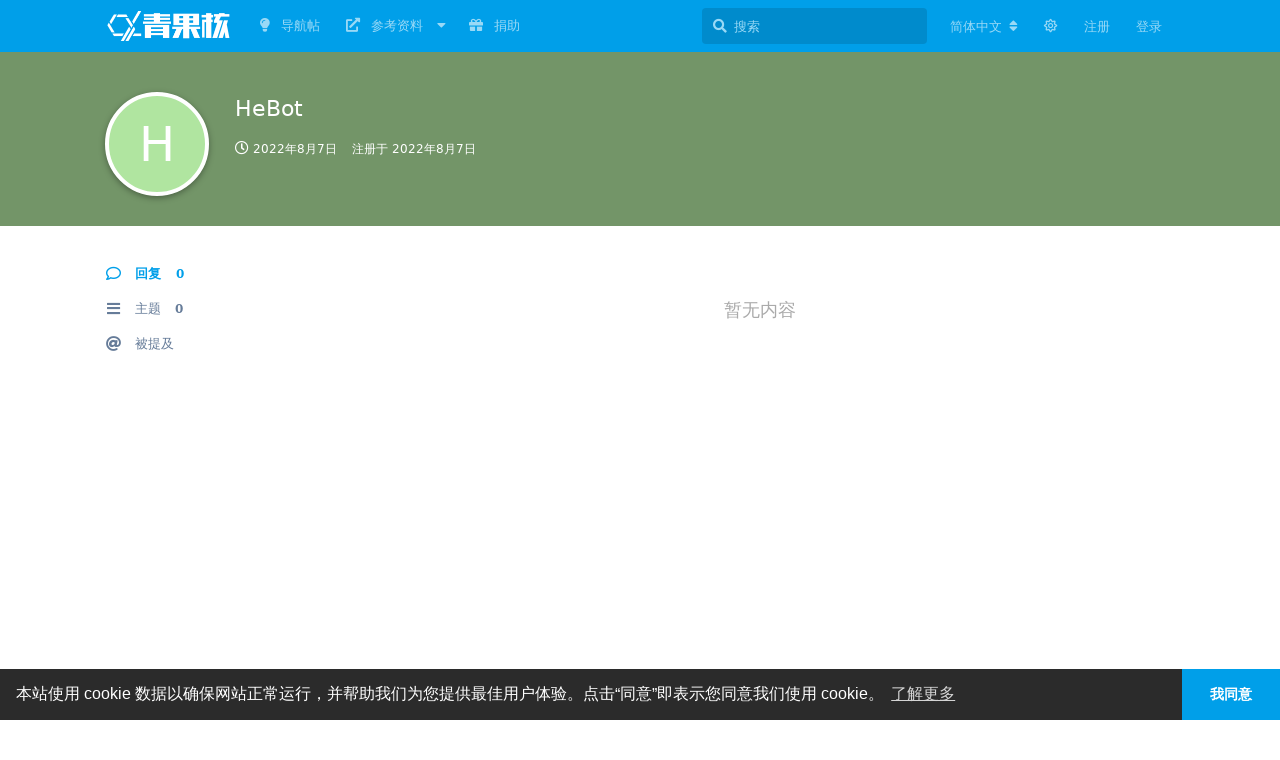

--- FILE ---
content_type: text/html; charset=utf-8
request_url: https://forum.olivos.run/u/378
body_size: 8126
content:
<!doctype html>
<html  dir="ltr"        lang="zh-Hans" >
    <head>
        <meta charset="utf-8">
        <title>HeBot - OlivOS论坛 - 青果核</title>

        <link rel="canonical" href="https://forum.olivos.run/u/378">
<link rel="preload" href="https://forum.olivos.run/assets/forum.js?v=f1f5bf01" as="script">
<link rel="preload" href="https://forum.olivos.run/assets/forum-zh-Hans.js?v=370817f1" as="script">
<link rel="preload" href="https://forum.olivos.run/assets/fonts/fa-solid-900.woff2" as="font" type="font/woff2" crossorigin="">
<link rel="preload" href="https://forum.olivos.run/assets/fonts/fa-regular-400.woff2" as="font" type="font/woff2" crossorigin="">
<meta name="viewport" content="width=device-width, initial-scale=1, maximum-scale=1, minimum-scale=1">
<meta name="description" content="HeBot 的个人资料 | 0 篇主题 | 0 条回复">
<meta name="theme-color" content="#009FE9">
<meta name="application-name" content="OlivOS论坛 - 青果核">
<meta name="robots" content="index, follow">
<meta name="twitter:card" content="summary_large_image">
<meta name="twitter:image" content="https://forum.olivos.run/assets/site-image-6nzanc3b.png">
<meta name="twitter:title" content="HeBot 的个人资料">
<meta name="twitter:description" content="HeBot 的个人资料 | 0 篇主题 | 0 条回复">
<meta name="twitter:url" content="https://forum.olivos.run/u/HeBot">
<meta name="color-scheme" content="light">
<link rel="stylesheet" media="" class="nightmode-light" href="https://forum.olivos.run/assets/forum.css?v=43f2b6e3" />
<link rel="shortcut icon" href="https://forum.olivos.run/assets/favicon-p1nst9yf.png">
<meta property="og:site_name" content="OlivOS论坛 - 青果核">
<meta property="og:type" content="profile">
<meta property="og:image" content="https://forum.olivos.run/assets/site-image-6nzanc3b.png">
<meta property="profile:username" content="HeBot">
<meta property="og:title" content="HeBot 的个人资料">
<meta property="og:description" content="HeBot 的个人资料 | 0 篇主题 | 0 条回复">
<meta property="og:url" content="https://forum.olivos.run/u/HeBot">
<script type="application/ld+json">[{"@context":"http:\/\/schema.org","@type":"ProfilePage","publisher":{"@type":"Organization","name":"OlivOS\u8bba\u575b - \u9752\u679c\u6838","url":"https:\/\/forum.olivos.run","description":"\u6b22\u8fce\u6765\u5230 OlivOS\u8bba\u575b\uff0cWitness Union \/ \u89c1\u8bc1\u8054\u5408\uff0cOlivOS\u9879\u76ee\u7684\u4e13\u4e1a\u8bba\u575b\u3002\nOlivOS \u9752\u679c\u6838\u5fc3\u4ea4\u4e92\u6808\uff0c\u4e00\u4e2a\u5c06\u5404\u7c7b\u6d89\u53ca\u5f02\u6b65\u6587\u672c\u6d41\u4ea4\u4e92\u7684\u573a\u666f\uff08\u5373\u65f6\u901a\u8baf\u3001\u76f4\u64ad\u5f39\u5e55\u3001\u7f51\u7edc\u804a\u5929\u5ba4\u3001\u9759\u6001\u547d\u4ee4\u884c\u5e94\u7528\u7a0b\u5e8f\uff09\u8f6c\u6362\u5230\u7edf\u4e00\u6846\u67b6\uff0c\u57fa\u4e8e\u7edf\u4e00\u6d41\u91cf\u7ba1\u7406\u3001\u8d1f\u8f7d\u5747\u8861\u3001\u4e1a\u52a1\u5904\u7406\u673a\u5236\u8fdb\u884c\u670d\u52a1\uff0c\u4ee5\u671f\u5728\u8fd9\u4e9b\u4ea4\u4e92\u903b\u8f91\u4e0e\u529f\u80fd\u9700\u6c42\u7c7b\u4f3c\u7684\u573a\u666f\u83b7\u5f97\u66f4\u52a0\u7075\u6d3b\u7684\u90e8\u7f72\u65b9\u5f0f\u3001\u66f4\u52a0\u6709\u6548\u7684\u5f00\u53d1\u6a21\u5f0f\u4ee5\u53ca\u66f4\u52a0\u5408\u7406\u7684\u8d44\u6e90\u8c03\u5ea6\u3002","logo":"https:\/\/forum.olivos.run\/assets\/logo-c49wgg4q.png"},"image":"https:\/\/forum.olivos.run\/assets\/site-image-6nzanc3b.png","name":"HeBot","dateCreated":"2022-08-07T12:35:54+00:00","commentCount":0,"description":"HeBot \u7684\u4e2a\u4eba\u8d44\u6599 | 0 \u7bc7\u4e3b\u9898 | 0 \u6761\u56de\u590d","url":"https:\/\/forum.olivos.run\/u\/HeBot"},{"@context":"http:\/\/schema.org","@type":"WebSite","url":"https:\/\/forum.olivos.run\/","potentialAction":{"@type":"SearchAction","target":"https:\/\/forum.olivos.run\/?q={search_term_string}","query-input":"required name=search_term_string"}}]</script>

        <script>
            /* fof/nightmode workaround for browsers without (prefers-color-scheme) CSS media query support */
            if (!window.matchMedia('not all and (prefers-color-scheme), (prefers-color-scheme)').matches) {
                document.querySelector('link.nightmode-light').removeAttribute('media');
            }
        </script>
        
<!-- Global Site Tag (gtag.js) - Google Analytics -->
<script async src="https://www.googletagmanager.com/gtag/js?id=UA-217288963-1"></script>
<script>
    window.dataLayer = window.dataLayer || [];
    function gtag(){dataLayer.push(arguments);}
    gtag('js', new Date());
</script>

    </head>

    <body>
        <script>
    editormd.katexURL  = {
        css : "/static/js/katex.min",
        js  : "/static/js/katex.min"
    };
    editormd.kaTeXLoaded = false;
</script>
<!--<script src="https://cdn.bootcss.com/vue/2.6.11/vue.min.js"></script>
<script src="https://lab.magiconch.com/nbnhhsh/nbnhhsh.user.js"></script>-->

<div id="app" class="App">

    <div id="app-navigation" class="App-navigation"></div>

    <div id="drawer" class="App-drawer">

        <header id="header" class="App-header">
            <div id="header-navigation" class="Header-navigation"></div>
            <div class="container">
                <h1 class="Header-title">
                    <a href="https://forum.olivos.run" id="home-link">
                                                    <img src="https://forum.olivos.run/assets/logo-c49wgg4q.png" alt="OlivOS论坛 - 青果核" class="Header-logo">
                                            </a>
                </h1>
                <div id="header-primary" class="Header-primary"></div>
                <div id="header-secondary" class="Header-secondary"></div>
            </div>
        </header>

    </div>

    <main class="App-content">
        <div id="content"></div>

        <div id="flarum-loading" style="display: none">
    正在加载…
</div>

<noscript>
    <div class="Alert">
        <div class="container">
            请使用更现代的浏览器并启用 JavaScript 以获得最佳浏览体验。
        </div>
    </div>
</noscript>

<div id="flarum-loading-error" style="display: none">
    <div class="Alert">
        <div class="container">
            加载论坛时出错，请强制刷新页面重试。
        </div>
    </div>
</div>

<noscript id="flarum-content">
    
</noscript>


        <div class="App-composer">
            <div class="container">
                <div id="composer"></div>
            </div>
        </div>
    </main>

</div>

<!-- 页脚 -->
<footer>
 <div class="site-footer" style="height: 60px;">
  <div style="text-align: center;color: #B9B9B9;width: 100%;">
   <p>仑质 / OlivOS-Team © 2019 - 2024</p>
   <p>青果核 - OlivOS论坛 | Witness Union / 见证联合</p>
  </div>
 </div>
</footer>


        <div id="modal"></div>
        <div id="alerts"></div>

        <script>
            document.getElementById('flarum-loading').style.display = 'block';
            var flarum = {extensions: {}};
        </script>

        <script src="https://forum.olivos.run/assets/forum.js?v=f1f5bf01"></script>
<script src="https://forum.olivos.run/assets/forum-zh-Hans.js?v=370817f1"></script>

        <script>
            document.getElementById('flarum-loading').style.display = 'none';

            try {
                flarum.core.app.load({"fof-nightmode.assets.day":"https:\/\/forum.olivos.run\/assets\/forum.css?v=43f2b6e3","fof-nightmode.assets.night":"https:\/\/forum.olivos.run\/assets\/forum-dark.css?v=ef89a20b","resources":[{"type":"forums","id":"1","attributes":{"title":"OlivOS\u8bba\u575b - \u9752\u679c\u6838","description":"\u6b22\u8fce\u6765\u5230 OlivOS\u8bba\u575b\uff0cWitness Union \/ \u89c1\u8bc1\u8054\u5408\uff0cOlivOS\u9879\u76ee\u7684\u4e13\u4e1a\u8bba\u575b\u3002\nOlivOS \u9752\u679c\u6838\u5fc3\u4ea4\u4e92\u6808\uff0c\u4e00\u4e2a\u5c06\u5404\u7c7b\u6d89\u53ca\u5f02\u6b65\u6587\u672c\u6d41\u4ea4\u4e92\u7684\u573a\u666f\uff08\u5373\u65f6\u901a\u8baf\u3001\u76f4\u64ad\u5f39\u5e55\u3001\u7f51\u7edc\u804a\u5929\u5ba4\u3001\u9759\u6001\u547d\u4ee4\u884c\u5e94\u7528\u7a0b\u5e8f\uff09\u8f6c\u6362\u5230\u7edf\u4e00\u6846\u67b6\uff0c\u57fa\u4e8e\u7edf\u4e00\u6d41\u91cf\u7ba1\u7406\u3001\u8d1f\u8f7d\u5747\u8861\u3001\u4e1a\u52a1\u5904\u7406\u673a\u5236\u8fdb\u884c\u670d\u52a1\uff0c\u4ee5\u671f\u5728\u8fd9\u4e9b\u4ea4\u4e92\u903b\u8f91\u4e0e\u529f\u80fd\u9700\u6c42\u7c7b\u4f3c\u7684\u573a\u666f\u83b7\u5f97\u66f4\u52a0\u7075\u6d3b\u7684\u90e8\u7f72\u65b9\u5f0f\u3001\u66f4\u52a0\u6709\u6548\u7684\u5f00\u53d1\u6a21\u5f0f\u4ee5\u53ca\u66f4\u52a0\u5408\u7406\u7684\u8d44\u6e90\u8c03\u5ea6\u3002","showLanguageSelector":true,"baseUrl":"https:\/\/forum.olivos.run","basePath":"","debug":false,"apiUrl":"https:\/\/forum.olivos.run\/api","welcomeTitle":"\u6b22\u8fce\u6765\u5230 OlivOS\u8bba\u575b","welcomeMessage":"Witness Union \/ \u89c1\u8bc1\u8054\u5408\u003Cbr \/\u003E\n\u5b98\u65b9\u7fa4\uff1a\u30101\u7fa4\uff1a772730969\u3011\u30102\u7fa4\uff1a635811009\u3011\u003Cbr \/\u003E\n\u30103\u7fa4\uff1a472468101\u3011\u30104\u7fa4\uff1a897924299\u3011","themePrimaryColor":"#009FE9","themeSecondaryColor":"#4D698E","logoUrl":"https:\/\/forum.olivos.run\/assets\/logo-c49wgg4q.png","faviconUrl":"https:\/\/forum.olivos.run\/assets\/favicon-p1nst9yf.png","headerHtml":"\u003Cscript\u003E\n    editormd.katexURL  = {\n        css : \u0022\/static\/js\/katex.min\u0022,\n        js  : \u0022\/static\/js\/katex.min\u0022\n    };\n    editormd.kaTeXLoaded = false;\n\u003C\/script\u003E\n\u003C!--\u003Cscript src=\u0022https:\/\/cdn.bootcss.com\/vue\/2.6.11\/vue.min.js\u0022\u003E\u003C\/script\u003E\n\u003Cscript src=\u0022https:\/\/lab.magiconch.com\/nbnhhsh\/nbnhhsh.user.js\u0022\u003E\u003C\/script\u003E--\u003E","footerHtml":"\u003C!-- \u9875\u811a --\u003E\n\u003Cfooter\u003E\n \u003Cdiv class=\u0022site-footer\u0022 style=\u0022height: 60px;\u0022\u003E\n  \u003Cdiv style=\u0022text-align: center;color: #B9B9B9;width: 100%;\u0022\u003E\n   \u003Cp\u003E\u4ed1\u8d28 \/ OlivOS-Team \u00a9 2019 - 2024\u003C\/p\u003E\n   \u003Cp\u003E\u9752\u679c\u6838 - OlivOS\u8bba\u575b | Witness Union \/ \u89c1\u8bc1\u8054\u5408\u003C\/p\u003E\n  \u003C\/div\u003E\n \u003C\/div\u003E\n\u003C\/footer\u003E","allowSignUp":true,"defaultRoute":"\/all","canViewForum":true,"canStartDiscussion":false,"canSearchUsers":false,"canViewFlags":false,"guidelinesUrl":"https:\/\/forum.olivos.run\/d\/9","canBypassTagCounts":false,"minPrimaryTags":"1","maxPrimaryTags":"1","minSecondaryTags":"0","maxSecondaryTags":"10","displayNameDriver":"nickname","mathren.katex_options":{"fleqn":false,"leqno":false,"output":"htmlAndMathml","throwOnError":false,"errorColor":"#cc0000","minRuleThickness":0.05,"maxSize":10,"maxExpand":1000,"macros":[],"colorIsTextColor":false},"mathren.enable_editor_buttons":true,"mathren.aliases_as_primary":true,"mathren.enable_copy_tex":true,"mathren.bbcode_delimiters":[{"left":"[math]","right":"[\/math]","display":true},{"left":"[imath]","right":"[\/imath]","display":false}],"mathren.alias_delimiters":[{"left":"$$","right":"$$","display":true},{"left":"\u20ba\u20ba","right":"\u20ba\u20ba","display":true},{"left":"\\\\begin{equation}","right":"\\\\end{equation}","display":true},{"left":"\\\\begin{align}","right":"\\\\end{align}","display":true},{"left":"\\\\begin{alignat}","right":"\\\\end{alignat}","display":true},{"left":"\\\\begin{gather}","right":"\\\\end{gather}","display":true},{"left":"\\\\begin{CD}","right":"\\\\end{CD}","display":true},{"left":"\\(","right":"\\)","display":false},{"left":"\\\\begin{equation}","right":"\\\\end{equation}","display":true},{"left":"\\\\begin{align}","right":"\\\\end{align}","display":true},{"left":"\\\\begin{alignat}","right":"\\\\end{alignat}","display":true},{"left":"\\\\begin{gather}","right":"\\\\end{gather}","display":true},{"left":"\\\\begin{CD}","right":"\\\\end{CD}","display":true}],"mathren.primary_block_delimiter":{"left":"[math]","right":"[\/math]","display":true},"mathren.primary_inline_delimiter":{"left":"[imath]","right":"[\/imath]","display":false},"mathren.primary_block_delimiter_alias":{"left":"$$","right":"$$","display":true},"mathren.primary_inline_delimiter_alias":{"left":"\\(","right":"\\)","display":false},"sycho-profile-cover.max_size":null,"sycho-github-milestone.repository":"OlivOS-Team\/OlivaDiceCore","sycho-github-milestone.milestone_id":"1","sycho-github-milestone.default_filter":"","toggleFilter":"1","abbrNumber":"1","showViewList":"0","showFooterViewList":"1","home_page":"\/","discussions_icon":null,"tags_icon":null,"composer_icon":null,"settings_icon":null,"notifications_icon":null,"ianm-level-ranks.pointsText":"Lv.","canRequestUsername":false,"canRequestNickname":false,"canSeeUserDirectoryLink":false,"userDirectorySmallCards":false,"userDirectoryDisableGlobalSearchSource":true,"userDirectoryDefaultSort":"most_discussions","fof-user-bio.maxLength":117,"fof-upload.canUpload":false,"fof-upload.canDownload":false,"fof-upload.composerButtonVisiblity":"both","fof-socialprofile.allow_external_favicons":true,"fof-share-social.networks":["facebook","twitter","reddit","telegram","qq","qzone"],"ReactionConverts":[null,null,"thumbsup"],"fofNightMode_autoUnsupportedFallback":1,"fof-merge-discussions.search_limit":4,"fof-forum-statistics-widget.ignore_private_discussions":true,"fof-forum-statistics-widget.widget_order":-4,"fof-forum-statistics-widget.discussionsCount":847,"fof-forum-statistics-widget.postsCount":3121,"fof-forum-statistics-widget.usersCount":5192,"fof-forum-statistics-widget.lastUserId":5200,"fof-cookie-consent.consentText":"\u672c\u7ad9\u4f7f\u7528 cookie \u6570\u636e\u4ee5\u786e\u4fdd\u7f51\u7ad9\u6b63\u5e38\u8fd0\u884c\uff0c\u5e76\u5e2e\u52a9\u6211\u4eec\u4e3a\u60a8\u63d0\u4f9b\u6700\u4f73\u7528\u6237\u4f53\u9a8c\u3002\u70b9\u51fb\u201c\u540c\u610f\u201d\u5373\u8868\u793a\u60a8\u540c\u610f\u6211\u4eec\u4f7f\u7528 cookie\u3002","fof-cookie-consent.buttonText":"\u6211\u540c\u610f","fof-cookie-consent.learnMoreLinkText":"\u4e86\u89e3\u66f4\u591a","fof-cookie-consent.learnMoreLinkUrl":"https:\/\/forum.olivos.run\/","fof-cookie-consent.backgroundColor":"#2b2b2b","fof-cookie-consent.textColor":"#ffffff","fof-cookie-consent.buttonBackgroundColor":"#009FE9","fof-cookie-consent.buttonTextColor":"#ffffff","fof-cookie-consent.ccTheme":"edgeless","canStartPrivateDiscussion":false,"canStartPrivateDiscussionWithUsers":false,"canStartPrivateDiscussionWithGroups":false,"canStartPrivateDiscussionWithBlockers":false,"byobu.icon-badge":"fas fa-map","byobu.icon-postAction":"far fa-map","canSelectBestAnswerOwnPost":true,"useAlternativeBestAnswerUi":true,"showBestAnswerFilterUi":true,"allowUsernameMentionFormat":true,"emojioneAreaEnableSearch":true,"emojioneAreaEnableRecent":true,"emojioneAreaEnableTones":true,"emojioneAreaFiltersPositionBottom":true,"emojioneAreaSearchPositionBottom":true,"emojioneAreaHideFlarumButton":true,"askvortsov-discussion-templates.no_tag_template":"","appendTemplateOnTagChange":false,"antoinefr-money.moneyname":"\u5927\u5934\u83dc\uff1a[money]  \u68f5","antoinefr-money.noshowzero":"0"},"relationships":{"groups":{"data":[{"type":"groups","id":"1"},{"type":"groups","id":"2"},{"type":"groups","id":"3"},{"type":"groups","id":"4"},{"type":"groups","id":"5"},{"type":"groups","id":"6"},{"type":"groups","id":"7"},{"type":"groups","id":"8"},{"type":"groups","id":"9"}]},"tags":{"data":[{"type":"tags","id":"3"},{"type":"tags","id":"4"},{"type":"tags","id":"5"},{"type":"tags","id":"16"},{"type":"tags","id":"19"},{"type":"tags","id":"27"},{"type":"tags","id":"34"},{"type":"tags","id":"41"},{"type":"tags","id":"22"},{"type":"tags","id":"47"},{"type":"tags","id":"44"},{"type":"tags","id":"45"}]},"reactions":{"data":[{"type":"reactions","id":"1"},{"type":"reactions","id":"2"},{"type":"reactions","id":"3"},{"type":"reactions","id":"4"},{"type":"reactions","id":"5"},{"type":"reactions","id":"6"},{"type":"reactions","id":"7"}]},"links":{"data":[{"type":"links","id":"2"},{"type":"links","id":"3"},{"type":"links","id":"4"},{"type":"links","id":"5"},{"type":"links","id":"6"},{"type":"links","id":"8"},{"type":"links","id":"9"},{"type":"links","id":"10"},{"type":"links","id":"11"}]}}},{"type":"groups","id":"1","attributes":{"nameSingular":"\u7ad9\u957f","namePlural":"\u7ad9\u957f\u7ec4","color":"#FAB727","icon":"fas fa-wrench","isHidden":0}},{"type":"groups","id":"2","attributes":{"nameSingular":"\u6e38\u5ba2","namePlural":"\u6e38\u5ba2","color":null,"icon":null,"isHidden":0}},{"type":"groups","id":"3","attributes":{"nameSingular":"\u6ce8\u518c\u7528\u6237","namePlural":"\u6ce8\u518c\u7528\u6237","color":null,"icon":null,"isHidden":0}},{"type":"groups","id":"4","attributes":{"nameSingular":"\u7248\u4e3b","namePlural":"\u7248\u4e3b\u7ec4","color":"#75D557","icon":"fas fa-bolt","isHidden":0}},{"type":"groups","id":"5","attributes":{"nameSingular":"OlivOS\u5b98\u65b9","namePlural":"OlivOS\u5b98\u65b9\u7ec4","color":"#009FE9","icon":"fas fa-running","isHidden":0}},{"type":"groups","id":"6","attributes":{"nameSingular":"OlivOS\u8d21\u732e\u8005","namePlural":"OlivOS\u8d21\u732e\u8005","color":"#FF2838","icon":"fas fa-code-branch","isHidden":0}},{"type":"groups","id":"7","attributes":{"nameSingular":"\u6d3b\u8dc3\u7528\u6237","namePlural":"\u6d3b\u8dc3\u7528\u6237\u7ec4","color":"#E14D43","icon":"fas fa-fire","isHidden":0}},{"type":"groups","id":"8","attributes":{"nameSingular":"\u6280\u672f\u521b\u4f5c\u8005","namePlural":"\u6280\u672f\u521b\u4f5c\u8005\u7ec4","color":"#EA7C9F","icon":"fas fa-rocket","isHidden":0}},{"type":"groups","id":"9","attributes":{"nameSingular":"\u5185\u5bb9\u521b\u4f5c\u8005","namePlural":"\u5185\u5bb9\u521b\u4f5c\u8005\u7ec4","color":"#EA7C9F","icon":"fas fa-guitar","isHidden":0}},{"type":"tags","id":"3","attributes":{"name":"\u65b0\u95fb","description":"\u8fd9\u91cc\u4f1a\u6709\u6240\u6709\u65b0\u95fb\uff0c\u6216\u8005\u65e7\u95fb","slug":"news","color":"#009FE9","backgroundUrl":null,"backgroundMode":null,"icon":"fas fa-bullhorn","discussionCount":2,"position":0,"defaultSort":null,"isChild":false,"isHidden":false,"lastPostedAt":"2023-07-21T16:41:22+00:00","canStartDiscussion":false,"canAddToDiscussion":false,"subscription":null,"isQnA":false,"reminders":false,"template":""}},{"type":"tags","id":"4","attributes":{"name":"\u95f2\u804a\u704c\u6c34","description":"\u4e16\u98ce\u65e5\u4e0b  \u65f6\u8fd0\u4e0d\u6d4e  \u8bf8\u4e8b\u4e0d\u987a  \u6765\u6c34\u4e00\u8d34","slug":"waste-time","color":"#90C3D4","backgroundUrl":null,"backgroundMode":null,"icon":"fas fa-tint","discussionCount":28,"position":7,"defaultSort":null,"isChild":false,"isHidden":false,"lastPostedAt":"2025-11-24T11:05:13+00:00","canStartDiscussion":false,"canAddToDiscussion":false,"subscription":null,"isQnA":false,"reminders":false,"template":""}},{"type":"tags","id":"5","attributes":{"name":"\u6f0f\u6d1e\u4e0e\u9700\u6c42","description":"\u4ea7\u54c1\u4f7f\u7528\u76f8\u5173\u6f0f\u6d1e\u95ee\u9898\u4e0e\u9700\u6c42\u53cd\u9988","slug":"issues","color":"#606060","backgroundUrl":null,"backgroundMode":null,"icon":"fas fa-bug","discussionCount":188,"position":3,"defaultSort":null,"isChild":false,"isHidden":false,"lastPostedAt":"2025-12-28T14:49:08+00:00","canStartDiscussion":false,"canAddToDiscussion":false,"subscription":null,"isQnA":true,"reminders":false,"template":"### \u57fa\u672c\u4fe1\u606f\n- \u8f6f\u4ef6: `\u8f6f\u4ef6\u540d\uff0c\u4f8b\u5982OlivOS\u3001OlivaDice`\n- \u7248\u672c: `\u7248\u672c\u53f7`\n- \u8fd0\u884c\u67b6\u6784: `\u4f8b\u5982Windows\u3001Linux`\n- \u64cd\u4f5c\u7cfb\u7edf\/\u6d4f\u89c8\u5668: `\u53ef\u9009\uff0c\u586b\u5199\u5c3d\u91cf\u8be6\u7ec6\u7684\u7248\u672c\u540d\u79f0\uff0c\u5982Ubuntu 20.04 LTS`\n\n### \u590d\u73b0\u6b65\u9aa4\n\u003E \u5982\u679c\u660e\u786e\u8bf7\u5c3d\u91cf\u8be6\u7ec6\uff0c\u5fc5\u8981\u65f6\u9644\u5e26\u622a\u56fe\uff0c\u590d\u73b0\u4e0d\u660e\u786e\u7684\u95ee\u9898\u5927\u6982\u7387\u53ea\u80fd\u9057\u7559\n\n### \u9884\u671f\u7ed3\u679c\n\u003E \u7ecf\u8fc7\u590d\u73b0\u6b65\u9aa4\u540e\u6309\u7167\u8f6f\u4ef6\u8bbe\u8ba1\u548c\u4f7f\u7528\u7684\u9884\u671f\u7ed3\u679c\n\n### \u5b9e\u9645\u7ed3\u679c\n\u003E \u7ecf\u8fc7\u590d\u73b0\u6b65\u9aa4\u540e\u5b9e\u9645\u5f97\u5230\u7684\u7ed3\u679c\uff0c\u5fc5\u8981\u65f6\u9644\u5e26\u622a\u56fe\n\n### \u7b80\u5355\u7684\u590d\u73b0\u4ee3\u7801\/\u94fe\u63a5\uff08\u53ef\u9009\uff09\n\u003E \u590d\u73b0\u76f8\u5173\u7684\u5173\u952e\u4ee3\u7801\u6bb5\uff0c\u8bf7\u4f7f\u7528Markdown\u4ee3\u7801\u6bb5\u6807\u8bb0\n\n### \u65e5\u5fd7\u8bb0\u5f55\uff08\u53ef\u9009\uff09\n\u003E \u590d\u73b0\u76f8\u5173\u7684\u65e5\u5fd7\u8bb0\u5f55\uff0c\u53ef\u4f7f\u7528Markdown\u4ee3\u7801\u6bb5\u6807\u8bb0\uff0c\u6216\u76f4\u63a5\u4e0a\u4f20\u6587\u4ef6\n\n### \u8865\u5145\u8bf4\u660e\uff08\u53ef\u9009\uff09\n\u003E \u8865\u5145\u8bf4\u660e"}},{"type":"tags","id":"16","attributes":{"name":"\u6280\u672f\u4ea4\u6d41","description":"\u867d\u7136\u4ea4\u6d41\u6280\u672f\u8fd9\u4e8b\u672c\u8eab\u6ca1\u5565\u6280\u672f\u542b\u91cf\u5c31\u662f\u4e86","slug":"tech-support","color":"#6149C5","backgroundUrl":null,"backgroundMode":null,"icon":"fas fa-wrench","discussionCount":46,"position":6,"defaultSort":null,"isChild":false,"isHidden":false,"lastPostedAt":"2026-01-08T03:33:53+00:00","canStartDiscussion":false,"canAddToDiscussion":false,"subscription":null,"isQnA":false,"reminders":false,"template":""}},{"type":"tags","id":"19","attributes":{"name":"\u7248\u672c\u53d1\u5e03","description":"\u8fd9\u91cc\u6709\u6240\u6709\u7248\u672c\u7684\u53d1\u5e03\u4fe1\u606f","slug":"release","color":"#009FE9","backgroundUrl":null,"backgroundMode":null,"icon":"fas fa-code-branch","discussionCount":9,"position":1,"defaultSort":null,"isChild":false,"isHidden":false,"lastPostedAt":"2025-12-28T16:57:48+00:00","canStartDiscussion":false,"canAddToDiscussion":false,"subscription":null,"isQnA":false,"reminders":false,"template":""}},{"type":"tags","id":"27","attributes":{"name":"\u63d2\u4ef6\u5e02\u573a","description":"\u8fd9\u91cc\u53ef\u4ee5\u53d1\u5e03OlivOS\u63d2\u4ef6","slug":"plugin","color":"#0370A4","backgroundUrl":null,"backgroundMode":null,"icon":"fas fa-plug","discussionCount":19,"position":2,"defaultSort":null,"isChild":false,"isHidden":false,"lastPostedAt":"2026-01-13T05:44:35+00:00","canStartDiscussion":false,"canAddToDiscussion":false,"subscription":null,"isQnA":false,"reminders":false,"template":"- \u540d\u79f0: `{\u63d2\u4ef6\u540d\uff0c\u4f8b\u5982OlivaDice\u3001OlivaBili}`\n- \u4f5c\u8005: `{\u4f5c\u8005}`\n- \u7248\u672c: `{\u7248\u672c\u53f7}`\n- \u517c\u5bb9\u7248\u672c: `{OlivOS\u7248\u672c\u53f7}`\n- \u5e73\u53f0: `{\u652f\u6301\u7684im\u5e73\u53f0\uff0c\u4f8b\u5982QQ\u3001Telegram\uff0c\u901a\u5e38\u4e3a\u5168\u5e73\u53f0}`\n- \u64cd\u4f5c\u7cfb\u7edf: `{\u652f\u6301\u7684\u64cd\u4f5c\u7cfb\u7edf\uff0c\u4f8b\u5982Windows10\uff0c\u901a\u5e38\u4e3a\u5168\u5e73\u53f0}`\n\n### \u4e0b\u8f7d\n{\u6b64\u5904\u653e\u7f6e\u6587\u4ef6\uff0c\u6700\u597d\u4e3a\u5185\u7f6eopk\u6587\u4ef6\u7684zip\u538b\u7f29\u5305}\n\n### \u8bf4\u660e\n\u003E {\u8bf7\u5c3d\u91cf\u8be6\u7ec6\u7684\u8bf4\u660e}\n\n### \u622a\u56fe\u793a\u4f8b\n\u003E {\u63d2\u4ef6\u76f8\u5173\u529f\u80fd\u7684\u622a\u56fe\u793a\u4f8b}\n\n{\u5728\u4e0d\u8fdd\u53cd\u8bba\u575b\u89c4\u5219\u7684\u524d\u63d0\u4e0b\u53ef\u4ee5\u5728\u6b64\u5904\u4e00\u5b9a\u7a0b\u5ea6\u81ea\u7531\u53d1\u6325}"}},{"type":"tags","id":"34","attributes":{"name":"\u95ee\u9898\u6c42\u52a9","description":"\u8fd9\u4e9b\u95ee\u9898\u7684\u63d0\u51fa\u8005\u9047\u5230\u4e86\u56f0\u96be","slug":"issues-need-help","color":"#E14D43","backgroundUrl":null,"backgroundMode":null,"icon":"fas fa-lightbulb","discussionCount":190,"position":4,"defaultSort":null,"isChild":false,"isHidden":false,"lastPostedAt":"2026-01-06T02:45:40+00:00","canStartDiscussion":false,"canAddToDiscussion":false,"subscription":null,"isQnA":true,"reminders":false,"template":""}},{"type":"tags","id":"41","attributes":{"name":"\u6269\u5c55\u6587\u4ef6","description":"\u8fd9\u91cc\u53ef\u4ee5\u53d1\u5e03\u7528\u4e8e\u9ab0\u5b50\u4e43\u81f3\u5176\u5b83\u8f6f\u4ef6\u7684\u6269\u5c55\u6587\u4ef6","slug":"extended_file","color":"#1A73E9","backgroundUrl":null,"backgroundMode":null,"icon":"fas fa-file-code","discussionCount":3,"position":5,"defaultSort":null,"isChild":false,"isHidden":false,"lastPostedAt":"2025-11-03T15:07:35+00:00","canStartDiscussion":false,"canAddToDiscussion":false,"subscription":null,"isQnA":false,"reminders":false,"template":""}},{"type":"tags","id":"22","attributes":{"name":"\u7cbe\u54c1","description":"\u4eba\u7c7b\u9ad8\u8d28\u91cf\u5e16\u5b50","slug":"highlight","color":"#F39C12","backgroundUrl":null,"backgroundMode":null,"icon":"fas fa-star","discussionCount":65,"position":null,"defaultSort":null,"isChild":false,"isHidden":false,"lastPostedAt":"2026-01-10T12:33:41+00:00","canStartDiscussion":false,"canAddToDiscussion":false,"subscription":null,"isQnA":false,"reminders":false,"template":""}},{"type":"tags","id":"47","attributes":{"name":"CC","description":"\u8868\u660e\u91c7\u7528\u77e5\u8bc6\u5171\u4eab\u7248\u6743\u8bb8\u53ef","slug":"about-forward-cc","color":"","backgroundUrl":null,"backgroundMode":null,"icon":"fab fa-creative-commons","discussionCount":38,"position":null,"defaultSort":null,"isChild":false,"isHidden":false,"lastPostedAt":"2026-01-13T05:44:35+00:00","canStartDiscussion":false,"canAddToDiscussion":false,"subscription":null,"isQnA":false,"reminders":false,"template":""}},{"type":"tags","id":"44","attributes":{"name":"BY","description":"\u8868\u660e\u91c7\u7528\u77e5\u8bc6\u5171\u4eab\u7248\u6743\u8bb8\u53ef\u58f0\u660e\u8457\u4f5c\u6743","slug":"about-forward-by","color":"","backgroundUrl":null,"backgroundMode":null,"icon":"fab fa-creative-commons-by","discussionCount":36,"position":null,"defaultSort":null,"isChild":false,"isHidden":false,"lastPostedAt":"2026-01-13T05:44:35+00:00","canStartDiscussion":false,"canAddToDiscussion":false,"subscription":null,"isQnA":false,"reminders":false,"template":""}},{"type":"tags","id":"45","attributes":{"name":"SA","description":"\u8868\u660e\u91c7\u7528\u77e5\u8bc6\u5171\u4eab\u7248\u6743\u8bb8\u53ef\u58f0\u660e\u5141\u8bb8\u4ee5\u76f8\u540c\u8bb8\u53ef\u8bc1\u4e8c\u6b21\u4f20\u64ad","slug":"about-forward-sa","color":"","backgroundUrl":null,"backgroundMode":null,"icon":"fab fa-creative-commons-sa","discussionCount":36,"position":null,"defaultSort":null,"isChild":false,"isHidden":false,"lastPostedAt":"2026-01-13T05:44:35+00:00","canStartDiscussion":false,"canAddToDiscussion":false,"subscription":null,"isQnA":false,"reminders":false,"template":""}},{"type":"reactions","id":"1","attributes":{"identifier":"thumbsup","display":"\u8d5e","type":"emoji","enabled":1}},{"type":"reactions","id":"2","attributes":{"identifier":"thumbsdown","display":"\u5207","type":"emoji","enabled":1}},{"type":"reactions","id":"3","attributes":{"identifier":"laughing","display":"\u54c8\u54c8","type":"emoji","enabled":1}},{"type":"reactions","id":"4","attributes":{"identifier":"confused","display":"\u5443","type":"emoji","enabled":1}},{"type":"reactions","id":"5","attributes":{"identifier":"heart","display":"\u6709\u7231","type":"emoji","enabled":1}},{"type":"reactions","id":"6","attributes":{"identifier":"tada","display":"\u829c\u6e56","type":"emoji","enabled":1}},{"type":"reactions","id":"7","attributes":{"identifier":"grin-beam-sweat","display":"\ud83d\ude05","type":"icon","enabled":1}},{"type":"links","id":"2","attributes":{"id":2,"title":"OlivOS\u6e90\u7801","icon":"","url":"https:\/\/github.com\/OlivOS-Team\/OlivOS","position":1,"isInternal":false,"isNewtab":false,"isChild":true,"visibility":"everyone"},"relationships":{"parent":{"data":{"type":"links","id":"11"}}}},{"type":"links","id":"11","attributes":{"id":11,"title":"\u53c2\u8003\u8d44\u6599","icon":"fas fa-external-link-alt","url":"","position":1,"isInternal":false,"isNewtab":false,"isChild":false,"visibility":"everyone"}},{"type":"links","id":"3","attributes":{"id":3,"title":"OlivOS\u6587\u6863","icon":"","url":"https:\/\/doc.olivos.wiki","position":0,"isInternal":false,"isNewtab":false,"isChild":true,"visibility":"everyone"},"relationships":{"parent":{"data":{"type":"links","id":"11"}}}},{"type":"links","id":"4","attributes":{"id":4,"title":"\u9ab0\u5b50\u6559\u7a0b","icon":"","url":"https:\/\/forum.olivos.run\/d\/25","position":4,"isInternal":true,"isNewtab":false,"isChild":true,"visibility":"everyone"},"relationships":{"parent":{"data":{"type":"links","id":"11"}}}},{"type":"links","id":"5","attributes":{"id":5,"title":"\u9ab0\u5b50\u6587\u6863","icon":"","url":"https:\/\/wiki.dice.center","position":3,"isInternal":false,"isNewtab":false,"isChild":true,"visibility":"everyone"},"relationships":{"parent":{"data":{"type":"links","id":"11"}}}},{"type":"links","id":"6","attributes":{"id":6,"title":"\u6350\u52a9","icon":"fas fa-gift","url":"https:\/\/afdian.com\/a\/OlivOS","position":2,"isInternal":false,"isNewtab":false,"isChild":false,"visibility":"everyone"}},{"type":"links","id":"8","attributes":{"id":8,"title":"\u7a0b\u5fc3\u53d8\u91cf","icon":"","url":"https:\/\/forum.olivos.run\/p\/1","position":5,"isInternal":true,"isNewtab":false,"isChild":true,"visibility":"everyone"},"relationships":{"parent":{"data":{"type":"links","id":"11"}}}},{"type":"links","id":"9","attributes":{"id":9,"title":"\u5728\u7ebf\u8bd5\u7528","icon":"","url":"https:\/\/hack.chat\/?OlivaDice","position":7,"isInternal":false,"isNewtab":false,"isChild":true,"visibility":"everyone"},"relationships":{"parent":{"data":{"type":"links","id":"11"}}}},{"type":"links","id":"10","attributes":{"id":10,"title":"\u5bfc\u822a\u5e16","icon":"fas fa-lightbulb","url":"https:\/\/forum.olivos.run\/d\/290","position":0,"isInternal":true,"isNewtab":false,"isChild":false,"visibility":"everyone"}}],"session":{"userId":0,"csrfToken":"D3S4MiAWu9jVCs8Zf6EttFQKYGE1p7JDCBfx4NLV"},"locales":{"zh-Hans":"\u7b80\u4f53\u4e2d\u6587","ru":"\u0420\u0443\u0441\u0441\u043a\u0438\u0439","ja":"Japanese","en":"English"},"locale":"zh-Hans","fof-follow-tags.following_page_default":null,"fof-socialprofile.test":null,"fof-nightmode.default_theme":"1","googleTrackingCode":"UA-217288963-1","apiDocument":{"data":{"type":"users","id":"378","attributes":{"username":"HeBot","displayName":"HeBot","avatarUrl":null,"slug":"378","joinTime":"2022-08-07T12:35:54+00:00","discussionCount":0,"commentCount":0,"canEdit":false,"canEditCredentials":false,"canEditGroups":false,"canDelete":false,"lastSeenAt":"2022-08-07T12:36:51+00:00","canEditOwnNickname":false,"canSuspend":false,"cover":null,"cover_thumbnail":null,"canSetProfileCover":false,"usernameHistory":null,"bio":null,"canViewBio":true,"canEditBio":false,"fof-upload-uploadCountCurrent":0,"fof-upload-uploadCountAll":0,"canViewSocialProfile":false,"canEditPolls":false,"canStartPolls":false,"canSelfEditPolls":false,"canVotePolls":false,"ignored":false,"canBeIgnored":true,"blocksPd":false,"cannotBeDirectMessaged":false,"money":0,"canEditMoney":false},"relationships":{"groups":{"data":[]}}}}});
                flarum.core.app.bootExtensions(flarum.extensions);
                flarum.core.app.boot();
            } catch (e) {
                var error = document.getElementById('flarum-loading-error');
                error.innerHTML += document.getElementById('flarum-content').textContent;
                error.style.display = 'block';
                throw e;
            }
        </script>

        
    </body>
</html>
